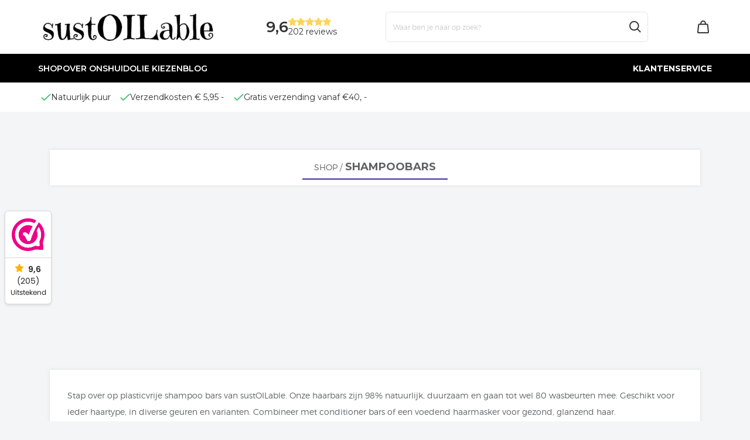

--- FILE ---
content_type: application/javascript
request_url: https://www.sustoilable.com/Files/10/157000/157094/Protom/3045170/Scripts.parsed_553.js
body_size: 1151
content:
$(window).on('load',function(){$('.quantity input').each(function(){var quantity=$(this).val();$(this).closest('.c-order-btn').find('.hook_AddProductToCart').attr('data-quantity',parseFloat(quantity))})});$(document).ready(function(){$(document).on('click','.ps-quantity-btns .plus',function(){    var quantity=$(this).prev().val();$(this).prev().val(parseFloat(quantity)+1);    $(this).closest('.order-section').find('.hook_AddProductToCart').attr('data-quantity',parseFloat(quantity)+1);  });  $(document).on('click','.ps-quantity-btns .minus',function(e){    var quantity=$(this).prev().prev().val();    if(quantity>1){      $(this).prev().prev().val(parseFloat(quantity)-1);      $(this).closest('.order-section').find('.hook_AddProductToCart').attr('data-quantity',parseFloat(quantity)-1);    }
  });$('.quantity input').each(function(){$(this).on('change',function(){var quantity=$(this).val();$(this).closest('.order-section').find('.hook_AddProductToCart').attr('data-quantity',parseFloat(quantity))})})});function adjustBodyOffsetForFixedNavigation(){var navbarOuterHeight;if(window.matchMedia("(min-width: 320px) and (max-width: 991px)").matches){if($('.navbar').hasClass('navbar-fixed-top')){navbarOuterHeight=$('.navbar').outerHeight();$('body').css('padding-top',navbarOuterHeight)}}else{if($('.navbar').hasClass('navbar-fixed-top')){navbarOuterHeight=$('.navbar').outerHeight()+7;$('body').css('padding-top',navbarOuterHeight)}}}
$(window).on('load',function(){adjustBodyOffsetForFixedNavigation()});$(window).on('resize',function(){adjustBodyOffsetForFixedNavigation()});$(document).ready(function(){$(".ps-ingredienten").insertAfter(".product-properties-container");$('#responsiveTabs a:contains("Informatie")').text("Ingrediënten");setTimeout(function(){$(".ps-tips").insertAfter(".container-product-tagcloud")},1000);$('#responsiveTabs a:contains("Trefwoorden")').text("Tips");setTimeout(function(){$(".r-tabs-nav li:first").addClass("menu-item-1");$(".r-tabs-nav li:nth-child(2)").addClass("menu-item-2");$(".r-tabs-nav li:nth-child(3)").addClass("menu-item-3");$(".r-tabs-nav li:nth-child(4)").addClass("menu-item-4");$(".r-tabs-nav li:nth-child(5)").addClass("menu-item-5")},100);setTimeout(function(){$(".menu-item-5").after($(".menu-item-2"));$(".menu-item-3").before($(".menu-item-4"));$(".menu-item-5").after($(".menu-item-4"))},500);$(function(){$('li[href="#search"]').on('click',function(event){event.preventDefault();$('#search').addClass('open');$('#search > input[type="search"]').focus()});$('#search, #search button.close').on('click keyup',function(event){if(event.target==this||event.target.className=='close'||event.keyCode==27){$(this).removeClass('open')}})});if($('.TotalCount').html()==='0'){$('#QuotationCount').hide()}
$(function(){$('.carousel').carousel({interval:3500})});$(".category-image-header").append($(".CatDescPhotoCenter"));var categoryImage=$('.CatDescPhotoCenter img').attr('src');$('.CatDescPhotoCenter').css('background-image','url('+categoryImage+')');$(document).on('click','[data-action="showcategories"]',function(evt){$(".main-nav ul.nav > li").each(function(){if($(this).hasClass("data-hide")){$(this).addClass('data-nav');$(this).removeClass("data-hide")}else{if($(this).hasClass("data-nav")){$(this).addClass('data-hide')}}});evt.preventDefault()});GetNav();function GetNav(){var iNavWidth=$('.main-nav ul').width();var iTotalWidth=0;$(".main-nav ul.nav > li").each(function(){iTotalWidth+=$(this).width()+20;if(iTotalWidth>=iNavWidth&&iTotalWidth>0){$(this).addClass('data-hide')}else{$(this).addClass('data-show')}});if(iTotalWidth>iNavWidth){$('.navbar-show-all').show()}else{$('.navbar-show-all').hide()}}
$(document).ready(function(){$(".filter-toggle").click(function(){$(".left-column-toggle").slideToggle("slow")})})})

--- FILE ---
content_type: text/plain
request_url: https://www.google-analytics.com/j/collect?v=1&_v=j102&aip=1&a=1010019879&t=pageview&_s=1&dl=https%3A%2F%2Fwww.sustoilable.com%2FShampoo&ul=en-us%40posix&dt=Shampoo%20bars%20kopen%20%7C%20Plasticvrij%20%26%20natuurlijk%20%7C%20sustOILable%20-%20sustOILable&sr=1280x720&vp=1280x720&_u=aGBAiEAjBAAAACAAIC~&jid=853291089&gjid=999812756&cid=2051520765.1768915397&tid=UA-131195421-3&_gid=1441849600.1768915397&_slc=1&z=264099657
body_size: -451
content:
2,cG-ZRGR1L6KFM